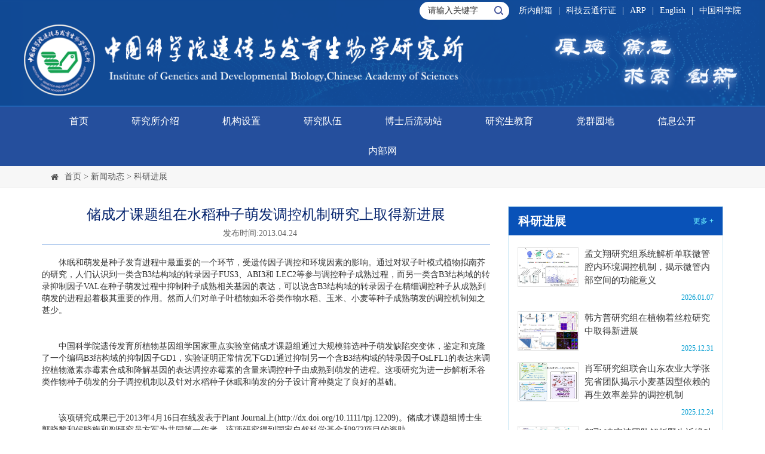

--- FILE ---
content_type: text/html
request_url: http://www.genetics.ac.cn/dtxw/kyjz/202112/t20211220_6316342.html
body_size: 6920
content:
<!DOCTYPE html>
<html lang="zh-CN">
    <head>
        <meta http-equiv="Content-Type" content="text/html; charset=UTF-8">
        <title>储成才课题组在水稻种子萌发调控机制研究上取得新进展中国科学院遗传与发育生物学研究所</title>
        <link href="//api.cas.cn/lib/font-awesome/4.7.0/css/font-awesome.min.css" rel="stylesheet">
        <link rel="stylesheet" type="text/css" href="//genetics.cas.cn/images/bootstrap_ns.min.css">
        <link rel="stylesheet" type="text/css" href="//genetics.cas.cn/images/ycs_style.css">
        <meta http-equiv="Content-Type" content="text/html; charset=UTF-8">
<meta http-equiv="X-UA-Compatible" content="IE=edge">
<meta name="viewport" content="width=device-width, initial-scale=1">
<meta name="apple-mobile-web-app-capable" content="yes">
<meta name="apple-mobile-web-app-status-bar-style" content="black">
<link href="//genetics.cas.cn/images/favicon.png" rel="shortcut icon" type="image/x-icon">
<meta name="format-detection" content="telephone=no">
<meta name="author" content="中国科学院计算机网络信息中心">
<meta name="keywords" content="中国科学院遗传与发育生物学研究所">
<meta name="description" content="中国科学院遗传与发育生物学研究所">
<link href="//genetics.cas.cn/images/20220702bootstrap.css" rel="stylesheet">
<link href="//genetics.cas.cn/images/20220702animations.css" rel="stylesheet">
<link href="//genetics.cas.cn/images/20220702swiper433.css" rel="stylesheet">
<link href="//genetics.cas.cn/images/20220702_ycfys.css" rel="stylesheet">
<script type="text/javascript" src="//genetics.cas.cn/images/20220702jQuery1.12.4.js"></script>
<!--[if lt IE 9]>
<script src="//api.cas.cn/lib/html5shiv/3.7.3/html5shiv.min.js"></script>
<script src="//api.cas.cn/lib/respond.js/1.4.2/respond.min.js"></script>
<![endif]-->
    </head>
    <body class="ycs_style">
        <div class="webheader">
    <div class="container">
        <div class="top_lanli">
            <ul class="ks_li">
                <li class="mobhide"><a href="//mail.cstnet.cn/" target="_blank">所内邮箱</a></li>
                <li class="mobhide"><span>|</span></li>
                <li class="mobhide"><a href="//passport.escience.cn/" target="_blank">科技云通行证</a></li>
                <li class="mobhide"><span>|</span></li>
                <li class="mobhide"><a href="//genetics.arp.cn/" target="_blank">ARP</a></li>
                <li class="mobhide"><span>|</span></li>
                <li><a href="//english.genetics.cas.cn/" target="_blank">English</a></li>
                <li><span>|</span></li>
                <li><a href="//www.cas.cn/" target="_blank">中国科学院</a></li>
            </ul>
            <div class="search">
                <form name="searchform" ignoreapd="1" action="//genetics.cas.cn/../../search/index.html" method="get" target="_top" >
                    <input id="searchword" type="text" onclick="javascript:if(this.value=='请输入关键字') this.value=''" value="请输入关键字" border="0" />
                    <input type="button" id="sub-pc" />
                    <input type="hidden" name="keyword" value="" />
                </form>
            </div>
        </div>
        <div class="top_logo">
            <a href="/"><img class="tpic01" src="//genetics.cas.cn/images/logo_20220702gb.png" /></a>
            <a href="/"><img class="tpic02" src="//genetics.cas.cn/images/mob_logo_20220702gb.png" /></a>
        </div>
    </div>
</div>
<div class="cent_nav"  id="menu_bar">
    <div class="head_nav">
        <div class="container">
            <ul class="nav hidden-xs">
                <li class="dropdown-li">
                    <a href="//genetics.cas.cn/" ignoreapd="1" class="active">首页</a>
                </li>
                <li class="dropdown-li">
                    <a href="//genetics.cas.cn/../../yjs/" ignoreapd="1">研究所介绍</a>
                    <ul class="dropdown-m">
                        
                            <li><a href="//genetics.cas.cn/../../yjs/kg/" target="_top">
                                研究所概况
                            </a></li>
                        
                            <li><a href="//genetics.cas.cn/../../yjs/zc/" target="_top">
                                领导致辞
                            </a></li>
                        
                            <li><a href="//genetics.cas.cn/../../yjs/lrld/" target="_top">
                                历任领导
                            </a></li>
                        
                            <li><a href="//genetics.cas.cn/../../yjs/xrld/" target="_top">
                                现任领导
                            </a></li>
                        
                            <li><a href="//genetics.cas.cn/../../yjs/xhwyh/" target="_top">
                                学术委员会
                            </a></li>
                        
                            <li><a href="//genetics.cas.cn/../../yjs/xwwyh/" target="_top">
                                学位评定委员会
                            </a></li>
                        
                            <li><a href="//genetics.cas.cn/../../yjs/kycxyllwyh/" target="_top">
                                科研诚信与伦理委员会
                            </a></li>
                        
                            <li><a href="//genetics.cas.cn/../../yjs/swwyh/" target="_top">
                                生物安全委员会
                            </a></li>
                        
                            <li><a href="//genetics.cas.cn/../../yjs/gjjq/" target="_top">
                                青年科学基金项目(A类)获得者
                            </a></li>
                        
                            <li><a href="//genetics.cas.cn/../../yjs/yxqn/" target="_top">
                                青年科学基金项目(B类)获得者
                            </a></li>
                        
                            <li><a href="//genetics.cas.cn/../../yjs/qbwrc/" target="_top">
                                “国家百千万人才工程”入选者
                            </a></li>
                        
                            <li><a href="//genetics.cas.cn/../../yjs/gjrc/" target="_top">
                                现有关键技术人才
                            </a></li>
                        
                            <li><a href="//genetics.cas.cn/../../yjs/qchy/" target="_top">
                                青促会会员
                            </a></li>
                        
                            <li><a href="//genetics.cas.cn/../../yjs/lsyg/" target="_top">
                                历史沿革
                            </a></li>
                        
                            <li><a href="//genetics.cas.cn/../../yjs/zdsys/" target="_top">
                                重点实验室（至2024年）
                            </a></li>
                        
                            <li><a href="//genetics.cas.cn/../../yjs/ysfm/" target="_top">
                                院所风貌
                            </a></li>
                        
                            <li><a href="//genetics.cas.cn/../../yjs/scp/" target="_top">
                                宣传片
                            </a></li>
                        
                            <li><a href="//genetics.cas.cn/../../yjs/fysjs/" target="_top">
                                遗传发育所精神
                            </a></li>
                        
                    </ul>
                </li>
                <li class="dropdown-li">
                    <a ignoreapd="1" href="//genetics.cas.cn/../../jgsh/">机构设置</a>
                    <ul class="dropdown-m">
                        
                            <li><a href="//genetics.cas.cn/../../jgsh/yjzx/" target="_top">
                                内设科研单元
                            </a></li>
                        
                            <li><a href="//genetics.cas.cn/../../jgsh/qgzdsys/" target="_top">
                                全国重点实验室
                            </a></li>
                        
                            <li><a href="//genetics.cas.cn/../../jgsh/gjlhyjzx/" target="_top">
                                国际联合研究中心
                            </a></li>
                        
                            <li><a href="//genetics.cas.cn/../../jgsh/ywtz/" target="_top">
                                野外台站
                            </a></li>
                        
                            <li><a href="//genetics.cas.cn/../../jgsh/glzcxt/" target="_top">
                                管理支撑系统
                            </a></li>
                        
                    </ul>
                </li>
                <li class="dropdown-li">
                    <a ignoreapd="1" href="//genetics.cas.cn/../../yjdw/">研究队伍</a>
                   <ul class="dropdown-m">
                        
                            <li><a href="//genetics.cas.cn/../../yjdw/yjy/zzcxqgzdsys/" target="_top">
                                种子创新全国重点实验室
                            </a></li>
                        
                            <li><a href="//genetics.cas.cn/../../yjdw/yjy/yzqyjssys/" target="_top">
                                育种前沿技术实验室
                            </a></li>
                        
                            <li><a href="//genetics.cas.cn/../../yjdw/yjy/zhsltksys/" target="_top">
                                整合生理调控实验室
                            </a></li>
                        
                            <li><a href="//genetics.cas.cn/../../yjdw/yjy/01cxzx/" target="_top">
                                零一创新中心
                            </a></li>
                        
                            <li><a href="//genetics.cas.cn/../../yjdw/yjy/sjz/" target="_top">
                                农业资源研究中心
                            </a></li>
                        
                    </ul>
                </li>
                <li class="dropdown-li">
                    <a ignoreapd="1" href="//genetics.cas.cn/../../bshldz/">博士后流动站</a>
                    <ul class="dropdown-m">
                        
                            <li><a href="//genetics.cas.cn/../../bshldz/ldzjs/" target="_top">
                                流动站介绍
                            </a></li>
                        
                            <li><a href="//genetics.cas.cn/../../bshldz/bshzdjj/" target="_top">
                                博士后制度简介
                            </a></li>
                        
                            <li><a href="//genetics.cas.cn/../../bshldz/bshjj/" target="_top">
                                博士后基金
                            </a></li>
                        
                            <li><a href="//genetics.cas.cn/../../bshldz/hjzz/" target="_top">
                                获奖资助
                            </a></li>
                        
                            <li><a href="//genetics.cas.cn/../../bshldz/jczcx/" target="_top">
                                进出站程序
                            </a></li>
                        
                            <li><a href="//genetics.cas.cn/../../bshldz/lnbshmd/" target="_top">
                                历年博士后名单
                            </a></li>
                        
                            <li><a href="//genetics.cas.cn/../../bshldz/bsh/" target="_top">
                                博士后园地
                            </a></li>
                        
                            <li><a href="//genetics.cas.cn/../../bshldz/zsxi/" target="_top">
                                招收信息
                            </a></li>
                        
                    </ul>
                </li>
                <li class="dropdown-li">
                    <a ignoreapd="1" href="//genetics.cas.cn/../../edu/" target="_blank">研究生教育</a>
                </li>
                <li class="dropdown-li">
                    <a ignoreapd="1" href="//genetics.cas.cn/../../dqyd/" target="_blank">党群园地</a>
                </li>
                <li class="dropdown-li">
                    <a ignoreapd="1" href="//genetics.cas.cn/../../gkxx/">信息公开</a>
                    <ul class="dropdown-m">
                        
                            <li><a href="//genetics.cas.cn/../../gkxx/gkgd/" target="_top">
                                信息公开规定
                            </a></li>
                        
                            <li><a href="//genetics.cas.cn/../../gkxx/xxgkzn/" target="_top">
                                信息公开指南
                            </a></li>
                        
                            <li><a href="//genetics.cas.cn/../../gkxx/xxgkml/" target="_top">
                                信息公开目录
                            </a></li>
                        
                            <li><a href="//genetics.cas.cn/../../gkxx/ysqgk/" target="_top">
                                依申请公开
                            </a></li>
                        
                            <li><a href="//genetics.cas.cn/../../gkxx/xxgkn/" target="_top">
                                信息公开年度报告
                            </a></li>
                        
                            <li><a href="//genetics.cas.cn/../../gkxx/ysjs/" target="_top">
                                预算决算
                            </a></li>
                        
                            <li><a href="//genetics.cas.cn/../../gkxx/xxgkfs/" target="_top">
                                信息公开联系方式
                            </a></li>
                        
                    </ul>
                </li>
                <li class="dropdown-li">
                    <a href="https://ics.genetics.ac.cn/genetics1/login" target="_blank">内部网</a>
                </li>
            </ul>
        </div>

    </div>
    <div class="pad_nav_box pchide">
        <button class="mobnav_btn"><img src="//genetics.cas.cn/images/20220702_navmenu.png" width="28" /></button>
        <div class="pad_nav" id="topNav">
            <ul>
                <li><a href="/">首页</a></li>
                <li><a href="//genetics.cas.cn/../../yjs/" ignoreapd="1">研究所介绍</a></li>
                <li><a ignoreapd="1" href="//genetics.cas.cn/../../jgsh/">机构设置</a></li>
                <li><a ignoreapd="1" href="//genetics.cas.cn/../../yjdw/">研究队伍</a></li>
                <li><a ignoreapd="1" href="//genetics.cas.cn/../../bshldz/">博士后流动站</a></li>
                <li><a ignoreapd="1" href="//genetics.cas.cn/../../edu/" target="_blank">研究生教育</a></li>
                <li><a ignoreapd="1" href="//genetics.cas.cn/../../dqyd/" target="_blank">党群园地</a></li>
                <li><a ignoreapd="1" href="//genetics.cas.cn/../../gkxx/">信息公开</a></li>
                <li><a href="https://ics.genetics.ac.cn/genetics1/login" target="_blank">内部网</a></li>
            </ul>

        </div>
    </div>
</div>
        <div class="container-fluid" style="background: #f7f7f7;border-bottom: #efefef solid 1px;">
            <div class="container-my">
                <ol class="breadcrumb">
                    <i class="fa fa-home pr-10"></i>
                    <a href="../../../" title="首页" class="CurrChnlCls">首页</a>&nbsp;&gt;&nbsp;<a href="../../" title="新闻动态" class="CurrChnlCls">新闻动态</a>&nbsp;&gt;&nbsp;<a href="../" title="科研进展" class="CurrChnlCls">科研进展</a>
                </ol>
            </div>
        </div>
        <div class="container-fluid">
            <div class="container-my">
                <div class="ycs_cont row">
                    <div class="col-md-8 col-sm-12">
                        <div class="ycs_box">
                            <p class="ycs_tit">储成才课题组在水稻种子萌发调控机制研究上取得新进展</p>
                            <div class="detail_info">
                                <p class="qtinfo">
                                    <span>发布时间:2013.04.24</span>
                                    &nbsp;&nbsp;&nbsp;&nbsp;
                                    
                                </p>
                            </div>
                            <div class="contents">
                                <P align=left>　　休眠和萌发是种子发育进程中最重要的一个环节，受遗传因子调控和环境因素的影响。通过对双子叶模式植物拟南芥的研究，人们认识到一类含B3结构域的转录因子FUS3、ABI3和 LEC2等参与调控种子成熟过程，而另一类含B3结构域的转录抑制因子VAL在种子萌发过程中抑制种子成熟相关基因的表达，可以说含B3结构域的转录因子在精细调控种子从成熟到萌发的进程起着极其重要的作用。然而人们对单子叶植物如禾谷类作物水稻、玉米、小麦等种子成熟萌发的调控机制知之甚少。</P>
<P align=left>&nbsp;</P>
<P align=left>　　中国科学院遗传发育所植物基因组学国家重点实验室储成才课题组通过大规模筛选种子萌发缺陷突变体，鉴定和克隆了一个编码B3结构域的抑制因子GD1，实验证明正常情况下GD1通过抑制另一个含B3结构域的转录因子OsLFL1的表达来调控植物激素赤霉素合成和降解基因的表达调控赤霉素的含量来调控种子由成熟到萌发的进程。这项研究为进一步解析禾谷类作物种子萌发的分子调控机制以及针对水稻种子休眠和萌发的分子设计育种奠定了良好的基础。</P>
<P align=left>&nbsp;</P>
<P align=left>　　该项研究成果已于2013年4月16日在线发表于Plant Journal上(http://dx.doi.org/10.1111/tpj.12209)。储成才课题组博士生郭晓黎和候晓梅和副研究员方军为共同第一作者，该项研究得到国家自然科学基金和973项目的资助。</P>
                            </div>
                            <div class="fujian">
                                <div class="download clear">
                                    <span>附件下载:</span>
                                    <ul class="download_item"></ul>
                                </div>
                            </div>
                        </div>
                    </div>
                    <div class="col-md-4 hidden-sm hidden-xs">
                        <div class="indexggbox bgbai">
                            <div class="lanmu3">
                                <div class="lanmu3_l">
                                    科研进展
                                </div>
                                <div class="lanmu3_r">
                                    <a href="http://genetics.cas.cn/dtxw/kyjz/" target="_blank">
                                        更多 +
                                    </a>
                                </div>
                            </div>
                            <div class="picnewslist">
                                <ul>
                                    
                                    <li>
                                        <div class="news-img left">
                                            <a href="http://genetics.cas.cn/dtxw/kyjz/202601/t20260107_8096995.html" title="孟文翔研究组系统解析单联微管腔内环境调控机制，揭示微管内部空间的功能意义"
                                            target="_blank">
                                                <img class="img-hover" src="http://genetics.cas.cn/dtxw/kyjz/202601/W020260107632467369593.jpg" />
                                            </a>
                                        </div>
                                        <div class="news-txt">
                                            <h2>
                                                <a href="http://genetics.cas.cn/dtxw/kyjz/202601/t20260107_8096995.html" target="_blank">
                                                    孟文翔研究组系统解析单联微管腔内环境调控机制，揭示微管内部空间的功能意义
                                                </a>
                                            </h2>
                                            <i>
                                                2026.01.07
                                            </i>
                                        </div>
                                    </li>
                                    
                                    <li>
                                        <div class="news-img left">
                                            <a href="http://genetics.cas.cn/dtxw/kyjz/202512/t20251231_8094171.html" title="韩方普研究组在植物着丝粒研究中取得新进展"
                                            target="_blank">
                                                <img class="img-hover" src="http://genetics.cas.cn/dtxw/kyjz/202512/W020251231620673945944.jpg" />
                                            </a>
                                        </div>
                                        <div class="news-txt">
                                            <h2>
                                                <a href="http://genetics.cas.cn/dtxw/kyjz/202512/t20251231_8094171.html" target="_blank">
                                                    韩方普研究组在植物着丝粒研究中取得新进展
                                                </a>
                                            </h2>
                                            <i>
                                                2025.12.31
                                            </i>
                                        </div>
                                    </li>
                                    
                                    <li>
                                        <div class="news-img left">
                                            <a href="http://genetics.cas.cn/dtxw/kyjz/202512/t20251224_8032617.html" title="肖军研究组联合山东农业大学张宪省团队揭示小麦基因型依赖的再生效率差异的调控机制"
                                            target="_blank">
                                                <img class="img-hover" src="http://genetics.cas.cn/dtxw/kyjz/202512/W020251224761958269934.png" />
                                            </a>
                                        </div>
                                        <div class="news-txt">
                                            <h2>
                                                <a href="http://genetics.cas.cn/dtxw/kyjz/202512/t20251224_8032617.html" target="_blank">
                                                    肖军研究组联合山东农业大学张宪省团队揭示小麦基因型依赖的再生效率差异的调控机制
                                                </a>
                                            </h2>
                                            <i>
                                                2025.12.24
                                            </i>
                                        </div>
                                    </li>
                                    
                                    <li>
                                        <div class="news-img left">
                                            <a href="http://genetics.cas.cn/dtxw/kyjz/202512/t20251223_8031794.html" title="贺飞/凌宏清团队解析野生近缘种渗入在小麦遗传背景下的表达调控机制"
                                            target="_blank">
                                                <img class="img-hover" src="http://genetics.cas.cn/dtxw/kyjz/202512/W020251223513641633473.jpg" />
                                            </a>
                                        </div>
                                        <div class="news-txt">
                                            <h2>
                                                <a href="http://genetics.cas.cn/dtxw/kyjz/202512/t20251223_8031794.html" target="_blank">
                                                    贺飞/凌宏清团队解析野生近缘种渗入在小麦遗传背景下的表达调控机制
                                                </a>
                                            </h2>
                                            <i>
                                                2025.12.23
                                            </i>
                                        </div>
                                    </li>
                                    
                                </ul>
                            </div>
                        </div>
                        <div class="indexggbox bgbai">
                            <div class="lanmu3">
                                <div class="lanmu3_l">
                                    通知公告
                                </div>
                                <div class="lanmu3_r">
                                    <a href="http://genetics.cas.cn/zp/tzgg/" target="_blank">
                                        更多 +
                                    </a>
                                </div>
                            </div>
                            <div class="picnewslist">
                                <ul>
                                    
                                    <li class="hui"><a href="http://genetics.cas.cn/zp/tzgg/202512/t20251224_8032333.html"  class="hei1" target="_blank">关于2025年度广东省科学技术奖候选项目的公示</a>2025.12.24</li>
                                    
                                    <li class="hui"><a href="http://genetics.cas.cn/zp/tzgg/202512/t20251223_8032017.html"  class="hei1" target="_blank">关于2025年度宁夏回族自治区科学技术奖拟提名项目的公示</a>2025.12.23</li>
                                    
                                    <li class="hui"><a href="http://genetics.cas.cn/zp/tzgg/202510/t20251009_7984887.html"  class="hei1" target="_blank">关于2025年度中国科学院杰出科技成就奖的推荐公示</a>2025.10.09</li>
                                    
                                    <li class="hui"><a href="http://genetics.cas.cn/zp/tzgg/202507/t20250717_7891431.html"  class="hei1" target="_blank">关于申报2025年度北京市科学技术奖的公示</a>2025.07.16</li>
                                    
                                    <li class="hui"><a href="http://genetics.cas.cn/zp/tzgg/202506/t20250619_7872022.html"  class="hei1" target="_blank">2025年度国家科技进步奖提名公示</a>2025.06.19</li>
                                    
                                </ul>
                            </div>
                        </div>
                    </div>
                </div>
            </div>
        </div>
        <div class="foot">
    <div class="container">
      <div class="copyright">
        <div class="leftbtmlogo"><img src="//genetics.cas.cn/images/btmlogo_20220702gb.png" /></div>
        <div class="left">
          <ul class="top_yqlj">
            <li><a ignoreapd="1" href="//genetics.cas.cn/../../lxfs/lxwm/">联系我们</a></li>
            <li><span>|</span></li>
            <li><a ignoreapd="1" href="//genetics.cas.cn/../../lxfs/link/">友情链接</a></li>
            <li><span>|</span></li>
            <li><a ignoreapd="1" href="mailto:xdfu@genetics.ac.cn">所长信箱</a></li>
            <li><span>|</span></li>
            <li><a ignoreapd="1" href="//genetics.cas.cn/../../lxfs/wx/">微信</a></li>
            <li><span>|</span></li>
            <li><a ignoreapd="1" href="//genetics.cas.cn/../../lxfs/jubao/">违纪违法举报</a></li>
          </ul>
          <p><span>&copy;</span>2008-<script>document.write((new Date()).getFullYear());</script>中国科学院遗传与发育生物学研究所 版权所有&nbsp;&nbsp;<a href="//beian.miit.gov.cn/" target="_blank">京ICP备09063187号-2</a>&nbsp;&nbsp;京公网安备110402500012号</p>
          <p>地址:北京市朝阳区北辰西路1号院2号，遗传与发育生物学研究所&nbsp;&nbsp;邮编:100101&nbsp;&nbsp;邮件:genetics@genetics.ac.cn</p>

        </div>
        <div class="right">
          <a href="//bszs.conac.cn/sitename?method=show&id=08D1192F938954A1E053022819AC4DD2" target="_blank">
            <img src="//genetics.cas.cn/images/btmrgt_20220702gb.png" />
          </a>
        </div>
    </div>
  </div>
</div>
        <script type="text/javascript" src="//genetics.cas.cn/images/20220702swiper433.js"></script>
<script type="text/javascript" src="//genetics.cas.cn/images/20220702_ycfys.js"></script>
<script>
    $(function(){
        function isValid(str){
            if(str.indexOf('&') != -1 || str.indexOf('<') != -1 || str.indexOf('>') != -1 || str.indexOf('\'') != -1
                || str.indexOf('\\') != -1 || str.indexOf('/') != -1 || str.indexOf('"') != -1
                || str.indexOf('%') != -1 || str.indexOf('#') != -1){
                return false;
            }
            return true;
        }

        $('#sub-pc').click(function(){
            var searchword = $.trim($('#searchword').val());
            if(searchword == "" || searchword == "请输入关键字" || !isValid(searchword)){
                alert("请输入关键字");
                return false;
            }
            $('input[name="keyword"]').val(encodeURI(searchword));
            $('form[name="searchform"]').submit();
        });
        if($('#navbars').length>0){
            $('.fa.fa-bars.text-black').click(function(){
                $('#navbars').addClass('active');
            })
            $('.title .fa-times').click(function(){
                $('#navbars').removeClass('active');
            })
        }else{
            $('.fa.fa-bars.text-black').hide()
        }
       
        window.onload=function () { $("input").attr('onkeydown',"if(event.keyCode===13){return false;}"); };
    })
</script>
        <script>
            $(function(){
                // 附件下载
                var appLinkArr = new Array(); //附件路径
                var appLinkStr = '';
                appLinkArr = appLinkStr.split('|');
                var appDescArr = new Array(); //附件名称
                var appDescStr = '';
                appDescArr = appDescStr.split('|');
                if (appLinkArr[0] != '' && appDescArr[0] != '') {
                    var appHtml = "";
                    $.each(appLinkArr, function (i, str) {
                        if (str.indexOf('doc') != -1 || str.indexOf('docx') != -1) {
                            appHtml += '<li><a href="' + str + '"><i class="fa fa-file-word-o" aria-hidden="true"></i>' + appDescArr[i] + '</a></li>';
                        }
                        if (str.indexOf('xls') != -1) {
                            appHtml += '<li><a href="' + str + '"><i class="fa fa-file-excel-o" aria-hidden="true"></i>' + appDescArr[i] + '</a></li>';
                        }
                        if (str.indexOf('ppt') != -1) {
                            appHtml += '<li><a href="' + str + '"><i class="fa fa-file-powerpoint-o" aria-hidden="true"></i>' + appDescArr[i] + '</a></li>';
                        }
                        if (str.indexOf('pdf') != -1) {
                            appHtml += '<li><a href="' + str + '"><i class="fa fa-file-pdf-o" aria-hidden="true"></i>' + appDescArr[i] + '</a></li>';
                        }
                        if (str.indexOf('txt') != -1) {
                            appHtml += '<li><a href="' + str + '"><i class="fa fa-file-text-o" aria-hidden="true"></i>' + appDescArr[i] + '</a></li>';
                        }
                        if (str.indexOf('rar') != -1 || str.indexOf('zip') != -1) {
                            appHtml += '<li><a href="' + str + '"><i class="fa fa-file-archive-o" aria-hidden="true"></i>' + appDescArr[i] + '</a></li>';
                        }
                        if (str.indexOf('jpg') != -1 || str.indexOf('png') != -1) {
                            appHtml += '<li><a href="' + str + '"><i class="fa fa-file-image-o" aria-hidden="true"></i>' + appDescArr[i] + '</a></li>';
                        }
                    });
                    $(".fujian .download_item").html(appHtml);
                } else {
                    $(".fujian").hide();
                }
            })
        </script>
<link href="//videosz.cas.cn/masvod/public/lib/images/xgplayervideo.css" rel="stylesheet" type="text/css" />
<script type="text/javascript" src="//videosz.cas.cn/masvod/public/lib/images/xgplayervideo.js"></script>
<script type="text/javascript" src="//videosz.cas.cn/masvod/public/lib/images/videoreplacenew.js"></script>
    </body>
</html>

--- FILE ---
content_type: text/css
request_url: http://genetics.cas.cn/images/ycs_style.css
body_size: 13835
content:
ul,li{margin:0;padding:0;list-style: none;}
main {background:#eee}
img{max-width: 100%;}
.more{font-size:12px;color:#5C5C5C}
.tran_bk{background:rgba(255,255,255,0.8)}
.research-row{border-bottom: 1px dotted #aaa; line-height: 1.4; padding:0.4em 0}
.container-my {
    width:100%;
    margin-right: auto;
    margin-left: auto;
}
.container-my-bk {
    width:100%;
    padding-right: 15px;
    padding-left: 15px;
    margin-right: auto;
    margin-left: auto;
    max-width:1600px;
}
/*图片新闻*/
#hot_show{width:100%; height:auto; overflow:hidden; position:relative}
#hot_title{
    position:absolute;background: rgba(180,180,180,0.5); 
    bottom:0em; left:0em; right:0;
    padding:1em 1em;
    line-height:1.5; font-weight:bold; font-size:12px; text-align:left;
    text-shadow: -1px 1px 0 #fff, 1px 1px 0 #fff,1px -1px 0 #fff,-1px -1px 0 #fff;
}
#hot_title a{color:#762000}
#hot_title a:hover{text-decoration: none}
#hot_num{right:25px; bottom:4px; position:absolute; list-style:none; padding:0; margin:0}
#hot_num li{float:left; width:11px; height:11px; border:1px solid #fff;background:#666; cursor:pointer; margin:3px 6px}
#hot_num li.big{width:11px; height:11px; cursor:default; margin:3px 6px;background:#762000;}
/*切换标签栏目*/
.news_tab_item{text-align: center; line-height: 2.5; font-weight: bold}
.news_tab_bar{background: rgba(255,255,255,0.4)}
.news_tab_bar .current{background: rgba(255,255,255,0.8) }
.news_tab_bar .current a{color:#711f00}

.notice_tab_item{text-align: center; line-height: 2.5;}
.notice_tab_bar .current{background: #0952b8;}
.notice_tab_bar .current a{color:#fff}
/*列*/
.col-hot {width:100%}
.col-research {width:100%}
.col-news {width:100%}
.col-notice {width:100%}
    
.col-news-pic {width:0; padding-top:1em}
.col-news-list {width:100%}
.col-news-title {line-height:24px}
.col-news-date {font-size:12px; line-height:24px}
.col-news-dot{line-height:24px}
.text-truncate {white-space:normal;}

/* news style */
.ycs_style .breadcrumb{color: #545454;background: none;align-items: center;margin-bottom: 0;}
.ycs_style .pr-10{padding-right: 10px;}
.ycs_style .breadcrumb > a{color: #545454}
.ycs_style .sidebar .title{
    margin-bottom: 0px;
    position: relative;
    padding: 8px 15px 12px;
    background: #0952b8;
    font-size: 22px;
    font-weight: 500;
    color: #ffffff;
    border-top: #f08519 solid 0px;
    text-transform: uppercase;
    line-height: 30px;
}
.ycs_style .contentLeft {
    width: 100%;
    height: 100%;
    top: 0;
    left: 0;
    background-color: #0269b6;
}
.ycs_style .leftNavigation li {
    border-bottom: solid 1px #1e76b8;
}
.ycs_style .leftNavigation > li.active {
    background-color: #185caa;
}
.ycs_style .leftNavigation li.active > a {
    color: #ffffff;
    text-decoration: none;
    border-left: #00a6ff solid 6px;
}
.ycs_style .leftNavigation li a {
    font-size: 15px;
    display: block;
    padding: 10px 12px 10px 30px;
    color: #ffffff;
    text-overflow: ellipsis;
    overflow: hidden;
    position: relative;
    -webkit-transition: color 0.2s ease;
    transition: color 0.2s ease;
    font-weight: 400;
    border-left: #0269b6 solid 6px;
}
.ycs_style .leftNavigation li.active a .leftNavIcon {
    color: #ffffff;
}
.ycs_style .leftNavigation li a .leftNavIcon {
    position: absolute;
    top: 0;
    right: 0;
    width: 3rem;
    padding: 15px 0;
    text-align: center;
    font-weight: 700;
    color: #95d3ff;
}
.ycs_style .leftNavigation li a:hover {
    color: #ffffff;
    text-decoration: none;
    background: #185caa;
    border-left: #00a6ff solid 6px;
}
.ycs_style .ycs_wrap{
    overflow: hidden;
    padding: 15px 18px;
    margin-bottom: 28px;
    border: 1px solid #8bb0e6;
    background: url(./ioz-nrbg.png) repeat-x #ffffff top;
}
.ycs_style .ycs_title{
    font-size: 24px;
    color: #0952b8;
    margin-bottom: 10px;
    border-bottom: 1px solid #72b5e6;
}
.ycs_style .ycs_title span{
    display: inline-block;
    padding-bottom: 6px;
}
.ycs_style .ycs_cont{
    margin-top: 30px;
    padding-bottom: 30px;
}
.ycs_style .ycs_cont .show{
    display: block !important;
    margin-bottom: 10px;
}
.ycs_style .ycs_tit{
    color: #04236d;
    font-size: 24px;
    text-align: center;
    margin-bottom: 8px;
    line-height: 28px;
}
.ycs_style .detail_info{
    text-align: center;
    padding-bottom: 8px;
    border-bottom: 1px solid #a8c5ec;
    margin-bottom: 10px;
}
.ycs_style .qtinfo{
    margin-bottom: 0;
}
.ycs_style .qtinfo span{
    font-size: 14px;
    color: #666;
}
.ycs_style .contents{
    padding-top: 10px;
}
.ycs_style .contents img,.ycs_style .contents table{
    max-width: 100%;
}
.ycs_style .indexggbox {
    width: auto;
    height: auto;
    overflow: hidden;
    margin-bottom: 20px;
    border-top: #cce7f4 solid 1px;
    border-bottom: #cce7f4 solid 1px;
    border-left: #cce7f4 solid 1px;
    border-right: #cce7f4 solid 1px;
}
.ycs_style .lanmu3 {
    height: 48px;
    background: #0952b8;
    margin-bottom: 20px;
}
.ycs_style .lanmu3_l {
    height: 48px;
    line-height: 48px;
    font-size: 20px;
    color: #fff;
    font-weight: 700;
    margin-left: 16px;
    float: left;
}
.ycs_style .lanmu3_r {
    line-height: 48px;
    float: right;
    color: #fff;
    font-family: Arial;
    font-size: 12px;
    margin-right: 15px;
}
.ycs_style .lanmu3_r a {
    color: #6aefff;
    text-decoration: none;
}
.ycs_style .picnewslist {
    overflow: hidden;
    margin: 0 15px 10px 15px;
}
.ycs_style .picnewslist li {
    margin-bottom: 8px;
    display: block;
    overflow: hidden;
}
.ycs_style .picnewslist .news-img {
    margin-right: 10px;
    margin-bottom: 8px;
    float: left;
}
.ycs_style .picnewslist .news-img img {
    width: 102px;
    height: 66px;
    border: #e4e4e4 solid 1px;
}
.ycs_style .picnewslist li h2 {
    font-size: 15px;
    line-height: 22px;
    margin: 0 0 8px 0;
    display: block;
}
.ycs_style .picnewslist li h2 a {
    color: #383838;
}
.ycs_style .picnewslist .news-txt i {
    font-size: 12px;
    margin: 0 0 5px 0;
    color: #009cd1;
    display: block;
    font-style: normal;
    text-align: right;
}
.ycs_style .hui {
    font-size: 14px;
    line-height: 26px;
    color: #bfbfbf;
    text-decoration: none;
    font-family: Arial, Helvetica, sans-serif;
}
.ycs_style  .hei1 {
    font-size: 15px;
    line-height: 26px;
    color: #454545;
    text-decoration: none;
}
.ycs_style .isPc {
    margin-top: -20px;
}
.ycs_style .isPc .Pt3 {
    padding: 20px 0;
    border-bottom: 3px solid #f3f9fe;
    overflow: hidden;
}
.ycs_style .isPc .p3 {
    float: left;
    margin-right: 25px;
}
.ycs_style .isPc .p3 img {
    width: 226px;
    height: 100%;
    max-height: 135px;
}
.ycs_style .isPc .t3 h3 {
    font-size: 16px;
    line-height: 20px;
    font-weight: 700;
    margin: 0 0 10px 0;
}
.ycs_style .isPc .t3 h3 a {
    color: #383838;
}
.ycs_style .isPc .t3 p {
    font-size: 13px;
    line-height: 22px;
    color: #7d7d7d;
    margin: 0;
}
.ycs_style .staff li {
    margin-bottom: 22px;
}
.ycs_style .staff li .boxstyle {
    overflow: hidden;
    -ms-box-shadow: 0 1px 3px 0px rgba(0, 0, 0, 0.29);
    -o-box-shadow: 0 1px 3px 0px rgba(0, 0, 0, 0.29);
    -moz-box-shadow: 0 1px 3px 0px rgba(0, 0, 0, 0.29);
    -webkit-box-shadow: 0 1px 3px 0px rgb(0 0 0 / 29%);
    box-shadow: 0 1px 3px 0px rgb(0 0 0 / 29%);
    border-bottom: 4px solid #ececec;
}
.ycs_style .staff li .boxstyle img {
    height: 155px;
    width: 100%;
}
.ycs_style .staff li .boxstyle .txtinfo {
    margin: 6px;
    overflow: hidden;
}
.ycs_style .staff li .boxstyle .txtinfo h4 {
    color: #004ea2;
    font-size: 14px;
    font-weight: 500;
    margin: 0 0 3px 0;
    line-height: 20px;
    text-align: center;
}
.ycs_style .staff li .boxstyle .txtinfo h4 a {
    color: #004ea2;
    word-break: break-all;
}
.ycs_style .staff li .boxstyle .txtinfo p {
    font-size: 12px;
    color: #808080;
    line-height: 18px;
    margin: 0 0 3px 0;
    word-break: break-all;
    text-align: center;
    overflow: hidden;
    text-overflow: ellipsis;
    white-space: nowrap;
    width: 100%;
}
.ycs_style .#xlmain {
    display: block;
    margin: 0px;
}
.ycs_style #xlmain .text {
    margin: 0 0 10px 0;
    overflow: hidden;
    display: block;
}
.ycs_style .module {
    margin: 0px auto;
    overflow: hidden;
    width: 100%;
    border: #e6e6e6 solid 1px;
    margin-bottom: 25px;
}
.ycs_style .module-a {
    width: 20%;
    background: #ffffff;
    border-right: #e6e6e6 solid 1px;
}
.ycs_style .module-b {
    width: 80%;
    background: #ffffff;
}
.module-a, .module-b, .module-c, .module-d {
    float: left;
    padding-bottom: 200em;
    margin-bottom: -200em;
}
.ycs_style #xlmain .text img {
    display: block;
    margin-right: auto;
    margin-left: auto;
}
.ycs_style .table:not(.table-bordered) {
    border-bottom: 2px solid #f3f3f3;
}
.ycs_style .module-b .table:not(.table-bordered) {
    border-bottom: 0px solid #e6e6e6;
}
.ycs_style tbody {
    /*background-color: #ffffff;*/
} 
.ycs_style .module-b .table > tbody > tr:first-child {
    border-top: 0px solid #e6e6e6;
}
.ycs_style .module-b .table > tbody > tr {
    border-top: 1px solid #e6e6e6;
}
.ycs_style .module-b .table > tbody > tr > th {
    border-right: #e6e6e6 solid 1px;
    padding: 5px 8px;
    border-top: 0px solid #e6e6e6;
    font-size: 14px;
    width: 20%;
}
.ycs_style .module-b .table > tbody > tr > td {
    word-break: normal;
    padding: 5px 8px;
    border-top: 0px solid #e6e6e6;
    font-size: 14px;
}
.ycs_style #xlmain .text p[id] {
    margin: 10px 0 8px 0;
    background: #c3d5ee;
    padding: 10px;
    color: #0952b8;
}
.ycs_style #xlmain .text span[id]{
    display: block;
    overflow: hidden;
}
.ycs_style .sortlanmu {
    background: #e0eef3;
    padding: 8px 8px 11px 12px;
    color: #004280;
    font-size: 22px;
    border-left: #0952b8 solid 5px;
    font-weight: 500;
    line-height: 24px;
    width: 96%;
    margin-left: 14px;
    margin-bottom: 20px;
}

.ycs_style .comm{
    padding-top: 20px;
    overflow: hidden;
    margin: 0;
}
.ycs_style .comm .channe_title{    
    font-size: 18px;
    font-weight: 700;
    color: #0269b6;
    background: #d6e7ff;
    width: 100%;
    padding: 8px 10px 8px 15px;border-left: 4px solid #0952b8;
}
.ycs_style .comm .Pt3{
    float: left;
    padding: 0;
    border:none;
    padding-right: 20px;
    margin-top: 15px;
}
.ycs_style .comm .Pt3 i{color: #0269b6;}
.ycs_style .comm .Pt3 a{
    font-size: 16px;
}
.ycs_style .boxstyle img,.ycs_style .doct_img img{
    max-width: 100%;
}
.ycs_style .channe_title a{
    float: right;
    font-size: 14px;
    margin-top: 5px;
    font-weight: 400;
}
.ycs_style .comm .cha_title{
    background:none;
    padding: 0;
    border-left: none;
    margin:10px 0 0 0;
}
/* news style */

@media only screen and (min-width: 576px){
    .container-my {max-width:540px}
    .col-hot {width:100%}
    .col-research {width:100%}
    .col-news {width:100%}
    .col-notice {width:100%}
    #hot_title{font-size: 18px}
    .text-truncate {white-space: nowrap}
}
@media only screen and (min-width: 768px){
    main {
        background: #fff;
        background-size: 248%;
        background-position: center -250px
    }
    .container-my {max-width:720px}
    .col-hot {width:100%}
    .col-research {width:100%}
    .col-news {width:65%}
    .col-notice {width:35%}
}
@media only screen and (min-width: 992px){
    main {background-size: 140%;}
    .container-my {max-width:960px}
    .col-hot {width:60%}
    .col-research {width:40%}
    .col-news {width:60%}
    .col-notice {width:40%}
    .research-row{line-height: 1.7; padding:0.17em 0}
    #hot_show{height:300px}
}
@media (min-width: 991px) and (max-width: 1200px){
    .research-row.news_title >.des{display: none;}
}
@media only screen and (min-width: 1200px){
    main {background-size: 100%;}
    .container-my {max-width:1140px}
    .col-hot {width:59.9%}
    .col-research {width:40.1%}
    .col-news {width:59.9%}
    .col-notice {width:40.1%}
    .col-news-pic {width:23%}
    .col-news-list {width:77%}
    .research-row{line-height: 2; padding:0.2em 0}
    #hot_show{height: 405px;}
}
@media (max-width: 768px){
    .ycs_style .isPc .p3{
        width: 100%;
    }
    .ycs_style .isPc .p3 img{
        width: 100%;
        height: auto;
    }
    .ycs_style .isPc .t3 h3 a{
        display: inline-block;
        margin-top: 10px;
    }
    .ycs_style .module-a{
        width: 100%;
    }
    .ycs_style .module-b .table > tbody > tr > th{
        width: 42%;
        white-space: nowrap;
    }
    .foot_zt .tran_bk{
        padding: 0 15px;
    }
    .new_pow .row.no-gutters.news_group_2,.new_pow .row.no-gutters.news_tab_bar,.new_pow .row.no-gutters.news_group_1{
        padding: 0 15px !important;
    }
}
@media (max-width: 576px){
    .ycs_style .staff li.commmt{width: 50%;text-align: center;}
    .ycs_style .staff li.commmt img{width: auto;margin-top: 8px;}
}
.research-row.news_title{
    line-height: 28px;
}
.research-row.news_title >.des{
    font-size: 14px;
    color: #8c8c8c;
    line-height: 26px;
    margin-bottom: 8px;
}
.thesis_info span{
    font-size: 14px;
    color: #868686;
    margin-right: 10px;
}

--- FILE ---
content_type: text/css
request_url: http://genetics.cas.cn/images/20220702_ycfys.css
body_size: 36932
content:
*{
    margin: 0px;
    padding: 0px;
	/*word-break:break-all;*/
	box-sizing: border-box; 
	-moz-box-sizing: border-box; 
	-webkit-box-sizing:border-box; 
	-ms-box-sizing:border-box; 
	-o-box-sizing:border-box;
}  
a[href]:after{content:normal;}
body {
	-moz-osx-font-smoothing:grayscale;
	-webkit-font-smoothing:antialiased;
	text-rendering:optimizeLegibility;
	font-family: \5FAE\8F6F\96C5\9ED1;
	font-size: 14px;
	line-height: 20px;
	text-decoration: none;
	height: auto;
	background: #fff;
}
a {
	color: #333;
	-webkit-transition: all 0.2s ease-in-out;
	-moz-transition: all 0.2s ease-in-out;
	-ms-transition: all 0.2s ease-in-out;
	-o-transition: all 0.2s ease-in-out;
	transition: all 0.2s ease-in-out;
	text-decoration: none;
	cursor: pointer;
}
a:hover, a:focus {
	color: #3d55a7;text-decoration:none;
}
a:hover, a:active, a:focus {
  outline: none;
}

.btn:focus,
.btn:active:focus,
.btn.active:focus,
.btn.focus,
.btn:active.focus,
.btn.active.focus {
    outline: none;          
}
img {
	display: block;
	max-width: 100%;
	height: auto;
}
ul, li{
	margin:0px; padding:0px;
    list-style-type:none;
}
ol, ul {
  list-style: none;
}
ul, li, a
{
	padding: 0px;
	margin: 0px;
}
button {outline: none;}
select { width:100%;}
input::-webkit-input-placeholder{ color: #3C5AA9;}
input:-moz-placeholder{ color: #3C5AA9;}
input::-moz-placeholder{ color: #3C5AA9;}
input:-ms-input-placeholder{ color: #3C5AA9;}


.left {
	float: left;
}
.right {
	float: right;
}
.mb10 { margin-bottom:10px;}
.mb15 { margin-bottom:15px;}
.mb20 { margin-bottom:20px;}
.mb25 { margin-bottom:25px;}
.mb30 { margin-bottom:30px;}
.mb35 { margin-bottom:35px;}
.mb40 { margin-bottom:40px;}
.mb45 { margin-bottom:45px;}
.mt10 { margin-top:10px;}
.mt15 { margin-top:15px;}
.mt18 { margin-top:18px;}
.mt20 { margin-top:20px;}
.mt25 { margin-top:25px;}
.bh { display:block; overflow:hidden;}
.img-hover:hover {
    opacity: 0.8;
}


@media (min-width: 1230px){
	.container{width: 1200px;
    	max-width: 1200px;
	}

}
@media (min-width: 1260px) {
  .container{
    width: 1230px;
    max-width: 1234px;
  }
}
@media (min-width: 1299px) {
  .container{
    width: 1284px;
    max-width: 1284px;
  }
}
.ycs_style .ycs_wrap  #content .row{
	margin-right: 0;
	margin-left: 0;
}


/* Scroll to top
---------------------------------- */
.scrollToTop {
	color: #fff;
	position: fixed;
	bottom: 5px;
	right: 5px;
	width: 50px;
	height: 50px;
	text-align: center;
	cursor: pointer;
	background-color: #D0021B;
	z-index: 1005;
	display: none;
	line-height: 50px;
}
.scrollToTop img{
	display:inline-block;
	width: 27px;
}

/* Small devices (tablets, phones less than 767px) */
@media (max-width:767px) {
	.scrollToTop {
		width: 40px;
		height: 40px;
		background-color: rgba(0, 0, 0, 0.4);
		line-height: 40px;
	}
	.scrollToTop img{
		width: 28px;
	}
}

/*---------------head---------------------*/
.webheader{ background:url(topbg_20220702gb.png) #114a95 no-repeat top right; }
.top_lanli{ margin-bottom: 7px; overflow: hidden; }
.search{ float: right; }
.ks_li{ float: right; margin-top: 8px; margin-left: 16px;}
.ks_li li{ float: left; font-size: 14px; color: #fff;}
.ks_li li a{ color: #fff; }
.ks_li li a:hover{ color: #869ff6 }
.ks_li li span{ padding: 0 10px; }
.search{ width: 150px;height: 30px; background:#fff;
	border-radius: 30px;position: relative; margin-top: 3px;
	padding-right: 12px;}
#searchword{ width: 80%; float: left; border:0; height: 26px;
	outline: 0;
margin:2px 0 0 10%; display: inline-block; }
#sub-pc{ background:url(srarch_20220702gb.png) no-repeat; 
	width: 15px; height: 15px; border:0;
	position: absolute; right: 10px; outline: 0;
	top: 7px; }
.top_logo{ margin-bottom: 17px; }
.tpic01{ width: 100%; }
.tpic02{ width: 100%; display:none; }
.cent_nav{ background: #254f9d; border-top: 1px solid #209bf9; }

/*下拉菜单*/
.head_nav{ 
	
 }
.ycs_style .head_nav .nav >li >a{
	padding:15px 36px;
}
.head_nav .container .nav{
	justify-content:center;
}
.nav{ text-align: center; }
.nav li{
	display: inline-block;
	height: 50px;
}
.nav >li >a{
	font-size: 16px;
	color: #FFFFFF;
	padding: 15px 34px;
}
.nav >li >a:hover{ background: none;color: #209bf9;}
.nav li ul{ padding: 10px 10px;
	background:#f3f5fb; 
	text-align: left;
	min-width: 220px;
	box-shadow: 0 10px 10px #c2d0dd;}
.nav li ul li{
	float: none;
	height: auto;
	display: block;
	text-align: left;
}
.nav li ul li a{
	font-size: 14px;
	color: #333;
	line-height: 26px;
	display: block;
	width: 100%;
}
.nav li ul li a:hover{
	background: none;
	text-decoration: none;
	color: #254f9d;
}
.nav li ul{
	position: absolute;
	z-index: 99;
	display: none;
}

#topNav .swiper-slide {
    padding: 0 5px;
    width: 30%;
    text-align: center;
}
.pchide{ display: none; }
.pad_nav_box{ background:#114a95; position: relative; }
#topNav{ display: none; }
#topNav ul{ line-height: 42px; }
#topNav ul li{ padding-left: 20px; }
#topNav ul li.active{background:#d34f45;}
#topNav ul li a{ font-size: 18px; color: #fff; }
.mobnav_btn{
	background: none;
    border: 0;
    position: absolute;
    right: 10px;
    top: -27px;
}

.fixed-top {
    position: fixed;
    top: 0;
    right: 0;
    left: 0;
    z-index: 1030;
}

@media (min-width: 1921px){
	
}
@media (max-width: 1280px){
	
}
@media (max-width: 1199px){
	.nav >li >a{ padding: 15px; }
}
@media (max-width: 991px){
	.nav >li >a{font-size: 15px;padding: 15px 6px;}
	.nav li ul li{min-width: 122px;}
}
@media (max-width: 767px){
	.tpic01{ display:none; }
	.tpic02{ display:block; }
	.pchide{ display: block; }
	.mobhide{ display: none; }
}

@media (max-width: 600px){

}
@media (max-width: 500px){

}
@media (max-width: 450px){
	
}
@media (max-width: 380px){

}
@media (max-width: 320px){
		
}

/*左侧栏目*/
.sidebar{}
.sidebar .title{ margin: 0; background: #9b0c01; color: #fff; padding: 15px; }
.navLeft{ width: 100%; }
.navLeft_ul{}
.navLeft_ul li{ line-height: 42px;
 background: #fad5d2; 
 border-bottom: 1px solid #fff;
font-size: 18px;
padding: 0 15px;}
.navLeft_ul li.active,
.navLeft_ul li:hover{
 background: #f6b0ab; 
}
.navLeft_ul li.active a,
.navLeft_ul li:hover a{ color: #fff;}

.m_menu_box {
    position: fixed;
    right: 0;
    top: 200px;
    z-index: 10;
    display: none;
}
.m_menu_btn {
    width: 40px;
    height: 70px;
    background: url(20220607_nav01.png) no-repeat center;
    background-color:rgba(155,12,1,0.7);
    border-radius: 6px 0 0 6px;
    position: absolute;
    top: 50%;
    margin-top: -35px;
    left: -39px;
}
.m_menu_btn.open {
    background-image: url(20220607_nav02.png);
}
.m_menu {
    background-color:rgba(155,12,1,0.7);
    border-radius: 6px 0 0 6px;
}
.m_menu li {
    font-size: 16px;
    height: 40px;
    line-height: 40px;
    border-bottom: 1px solid #9b0c01;
}
.m_menu li:last-child{border-bottom: 0;}
.m_menu li a {
    color: #fff;
    display: block;
    padding: 0 25px;
    height: 40px;
    line-height: 40px;
}


.swiper-pagination-switch {
  display: inline-block;
  width: 15px;
  height: 15px;
  border-radius: 8px;
  background: #555;
  margin: 0 5px;
  opacity: 0.8;
  border: 1px solid #fff;
  cursor: pointer;
}
.swiper-active-switch {
  background: #fff;
}
.banner01{

}
.banner01.swiper-container-horizontal>.swiper-pagination-bullets{ 
	display:inline-block; 
	left: auto; 
	right:12px; 
	width: auto;
	bottom: 14px;
}
.banner01 .swiper-pagination-bullet{ 
	width: 14px; 
	height: 14px; 
	background: #fff;
	opacity: 1;
}
.banner01 .swiper-pagination-bullet-active{
	width: 40px; 
	border-radius: 20px;
}

.djban_txt{ 
  padding: 35px 20% 10px 15px;
  font-size: 18px; 
  color:#fff; 
  line-height: 34px;
  font-weight: 700;
  background:url(bantxtbg_20220702gb.png) repeat-x;
  margin: 0;
  position:absolute;
  bottom: 0;
  left: 0;
  width: 100%;
}
.djban_txt:hover{ color:#209bf9; }

.djban_txt{ overflow: hidden; 
    text-overflow:ellipsis;
    white-space: nowrap;}


@media (min-width: 768px) {
  .banner01 .slides img {
	  width: 100%;
	  height: 402px;
	  object-fit: cover;
	} 
}

@media (max-width: 1440px) {

}
@media (max-width: 1366px) {
	
}
@media (max-width: 1280px) {
	
}
@media (max-width: 1199px) {
	
}
@media (max-width: 991px) {
  
}

@media (max-width: 767px) {
	.banner01 .slides img{
		width: 100%;
	    max-height: 230px;
	    object-fit: cover;
	}
	.m_menu_box { display: block;top: 200px; }
	.banner01.swiper-container-horizontal>.swiper-pagination-bullets{ display: none; }
	.djban_txt{ padding-right: 15px; white-space: normal; font-size: 15px;}
}
@media (max-width: 600px) {
  
  .djban_txt{ font-size: 16px; line-height: 24px;}
}
@media (max-width: 500px) {
	
}
@media (max-width: 450px) {
  
}
@media (max-width: 380px) {
  
}
@media (max-width: 320px) {
  
}


/* 内容 */
.in_cent{
	background: url(indexbg_20220702gb.jpg) repeat-x;
}
.news_video{
	margin-top: 32px;
	background: #f0f5ff;
}
.yaowen{ padding-top: 6px; }
.title_yw{
	border-bottom:2px solid #ccd5ed;}
.title_yw h3{font-size: 18px;
    line-height: 50px;
    padding: 0 9px 0;
	margin: 0 ;
	font-weight: 700;
	color: #3d55a7;
	display: inline-block;
	position: relative;}
.title_yw h3 span{ position: absolute; 
	height: 4px; width: 100%;
	display: inline-block;
	background: #3d55a7;
	bottom: -2px;
	left: 0; }
.title_yw a{ float: right;  font-size: 14px; color: #969bab; margin: 21px 5px 0 0;}	
.title_yw a:hover{ color: #869ff6; }
.yaowen li{ font-size:16px;
	line-height: 60px;
border-bottom: 1px solid #bbcff0;}
.yaowen ul{ padding: 15px 15px 0; }
.yaowen li a{display: block;
	color: #183c89;
	overflow: hidden;
	text-overflow:ellipsis;
	white-space: nowrap;}
.yaowen li:last-child{ border-bottom: 0; }
.yaowen li a:hover{ color: #869ff6; }
.bging{ background:#fceac4; padding: 6px; }
.padline{ padding: 15px 12px 20px; border: 1px solid #df9b86; }
.img_bgsy{ background:#fff; padding: 5px; margin-right:20px; }
.padline p{ text-indent: 2em; 
	font-size: 20px; 
	line-height: 31px; color: #473203; margin-bottom: 0; }

.shipin{}
.shipin li{}
.shipin li img{ width: 100%; height: 170px; }
.shipin li p{ margin-top: 7px; line-height: 28px; }
.xueshu_cent{ overflow: hidden; }
.chengjiu{}
.chengjiu p{ text-indent: 2em; margin-bottom: 20px; }
.chengjiu ul{ overflow: hidden; width: 100%; float: left; }
.chengjiu ul li{ float: left; 
	width: 33%;
	text-align: center;}
.chengjiu ul li a{	
	background-image: url(20220607_list.png);
    background-repeat: no-repeat;
    background-position: left top;
    padding-left: 27px; }

.wenzi_list li{ line-height: 45px;}
.wenzi_list li a{ 
	background-image: url(20220607_list.png);
    background-repeat: no-repeat;
    background-position: left top 15px;
    padding-left: 28px;}


.wenzi_listbg li a{ }
.tuwen_list{ overflow: hidden; }
.tuwen_list li img{ height: 185px; }
.tuwen_list li p{ margin-top: 10px;
 line-height: 28px; }

.lan_title{
    overflow: hidden;
	text-align: center;
	position: relative;
	margin: 10px 0 20px;
}
.lan_title a{   
	font-size: 30px;
    line-height: 24px;    
    padding: 8px 0 22px;
    font-weight: 700;
    text-decoration: none;
    color:#d70b0b;
    display: block;
    border-bottom: 2px solid #d70b0b;
    margin-bottom: 10px;
}
.lan_title span{ 
	position: absolute;
	width: 20px;
	height: 20px;
	bottom: 1px;
	left: 50%;
	margin-left: -10px;
} 
.lan_title a:hover{ color:#1c5fe8; }


.wenzi_list li a{ 
	display: block;
	overflow: hidden;
	text-overflow:ellipsis;
	white-space: nowrap;
	max-width:100%;
}
.wenzi_list li span{  font-size: 19px;
    line-height: 38px;
    color: #aaa9a9;
    text-decoration: none;}


.zm_cenbaner{
	background: #dcebff;
	padding: 25px 20px 15px;
}

.zm_txt{ text-align: center; margin-top: 6px; margin-bottom: 5px; }
.text_list{ overflow: hidden; margin-top: 20px; }

.pic_list{ padding: 0 17px 10px; }
.pic_list .tuwen_list{margin: 0 -10px;}
.pic_list .tuwen_list li{padding:  0 10px; margin-bottom: 15px;}
.jzandxw{ margin:0 -10px 32px; }
.jzandxw > .col-md-6{ padding: 0 10px; }
.kxjz_ten{
	
}
.cent_sdnew{
	background: #f3f3f3; 
	margin-top: -66px;
	padding: 0 15px;
	padding-top: 66px;
}
.top_title{
	font-size: 36px;
	font-weight: 700;
	color: #fff;
	text-align: center;
	padding: 59px 0;
	padding-left: 90px;
	position: relative;
}
.top_title01{
	font-size: 31px;
	font-weight: 700;
	color: #fff;
	line-height: 40px;
	text-align: center;
	padding: 31px 0;
	padding-right: 110px;
	position: relative;
}

@media (min-width: 768px){
	.tuwen_list li p{
	 display: -webkit-box;
	-webkit-box-orient: vertical;
	-webkit-line-clamp: 2;
	overflow: hidden; 
	height: 58px;}
	.bghui li{ padding: 0 8.5px; }


}

@media (max-width: 1298px){
	.kxr_txtvid{margin-top: -300px;}
	.tuwen_list li img{ height: 175px; }
	.tp_bgcentxt p{ font-size: 19px; }
}
@media (max-width: 1280px){
	.kxr_txtvid{margin-top: -440px;}
}
@media (max-width: 1199px){
	.kxr_txtvid{margin-top: -300px;}
	.shipin li img{height: 141px;}
	.tuwen_list li img{ height: 134px; }
	.kxr_txtvid{margin-top: -410px;}
	.tp_bgcentxt{ background-size: cover; }
	.top_title,.top_title01{ background-size: 100%; }
	.top_title01{ font-size: 28px; line-height: 35px;padding:36.6px 0; padding-right: 100px; }
	.yaowen li{ line-height: 44px; }
	.yaowen ul{ padding-top: 10px; }
}
@media (max-width: 1099px){
	.kxr_txtvid{margin-top: -370px;}
}
@media (max-width: 991px){
	.kxr_txtvid{margin-top: -338px;}
	.shipin li img{height: 229px;}
	.bghui li{ margin-bottom: 15px; }
	.tuwen_list li img{ height: 95px; }
	.tp_bgcentxt p{ font-size: 18px; }
	.top_title{ font-size: 28px;    padding: 40px 0;padding-left: 70px; }
	.top_title01{ font-size: 22px; line-height: 28px;padding:24px 0; padding-right: 75px; }
}
@media (max-width: 767px){
	.kxr_txtvid{margin-top: -255px;}
	.video_kex video{ width: 100%; height: auto; }
	.wenzi_list li a{ max-width:100%; }
    .shipin li img{height: auto;}
	.tuwen_list li img{ height: auto; width: 100%;}
	.chengjiu ul li{ width: 100%; text-align: left; }
	.wenzi_list li span{ display:none; }
	.ywtop h3{white-space: normal;
    font-size: 20px;}
    .ywtop p{ font-size: 16px; }
    .zt_cent{ font-size: 16px; }
    .img_bgsy{ margin:0 0 15px 0; width: 100%; }
    .img_bgsy b img{width: 100%;}
    .padline p{ font-size: 16px; }
    .tuwen_list li p{ font-size: 16px;    
    	height: auto;
    margin-bottom: 18px; }
    .lan_title01{background:none;}
    .top_title{ font-size: 36px; padding: 69px 0;padding-left: 90px; }
	.top_title01{ font-size: 31px; padding: 41px 0;padding-right: 110px; line-height: 40px;}
	.yaowen li a{ white-space:normal; }
	.yaowen li {
    line-height: 24px;
    padding-bottom: 10px;
    margin-bottom: 10px;}
}
@media (max-width: 680px){
	
}
@media (max-width: 500px){
	.top_title01{font-size: 26px; line-height: 30px;}
}
@media (max-width: 460px){
	.lan_title a{ font-size: 24px; }
	.top_title{ font-size: 28px; padding: 40px 0;padding-left: 70px; }
	.top_title01{ font-size: 20px; line-height: 24px;padding:24px 0; padding-right: 75px; }
}
@media (max-width: 385px){
	
}
@media (max-width: 345px){
	.top_title{font-size: 24px; }
}


/*tab*/
.wzhdky{ min-height: 306px; }
.zh_news{ min-height: 506px; }
.events_tab .tabmenu { 
	margin-bottom:22px;
	border-bottom:2px solid #ccd5ed;
	height: 42px; 
	line-height: 42px;
}
.events_tab .tabmenu ul li {
	  float: left; 
    position:relative;
}
.events_tab .tabmenu .selected{ background:#3d55a7; }
.events_tab .tabmenu ul li:last-child{margin-right:0px; }
.events_tab .tabmenu ul li a {
	font-size: 18px;
    height: 42px;
	font-weight: 700;
	color: #3d55a7;
	display: block;
}
.events_tab .tabmenu ul li.selected a {
	color: #fff;
	font-weight:700;
}
.events_tab .tabmenu ul li span {
	height: 4px; 
	position: absolute;
	width: 100%;
	background:#3d55a7;
	bottom:0;
}
.tab_con{ display: none; }
.iconbg01{ background:url(icon01_20220702gb.png) left 14px center no-repeat;
padding:0 18px 0 45px; }
.iconbg02{background:url(icon02_20220702gb.png) left 14px center no-repeat;
padding:0 18px 0 45px;}
.iconbg03{background:url(icon03_20220702gb.png) left 14px center no-repeat;
padding:0 18px 0 46px;}
.iconbg04{background:url(icon04_20220702gb.png) left 14px center no-repeat;
padding:0 18px 0 54px;}
.iconbg05{background:url(icon05_20220702gb.png) left 14px center no-repeat;
padding:0 18px 0 54px;}
.iconbg06{background:url(icon06_20220702gb.png) left 14px center no-repeat;
padding:0 18px 0 50px;}
.iconbg07{background:url(icon07_20220702gb.png) left 14px center no-repeat;
padding:0 18px 0 54px;}
.iconbg08{background:url(icon08_20240716gb.png) left 14px center no-repeat;
padding:0 18px 0 54px;}
.iconbg09{background:url(icon09_20220702gb.png) left 14px center no-repeat;
padding:0 18px 0 54px;}
.selected .iconbg01{background-image:url(icon01hov_20220702gb.png);}
.selected .iconbg02{background-image:url(icon02hov_20220702gb.png);}
.selected .iconbg03{background-image:url(icon03hov_20220702gb.png);}
.selected .iconbg04{background-image:url(icon04hov_20220702gb.png);}
.selected .iconbg05{background-image:url(icon05hov_20220702gb.png);}
.selected .iconbg06{background-image:url(icon06hov_20220702gb.png);}
.selected .iconbg07{background-image:url(icon07hov_20220702gb.png);}
.selected .iconbg08{background-image:url(icon08hov_20240716gb.png);}
.selected .iconbg09{background-image:url(icon09hov_20220702gb.png);}

.wa_school{font-size: 18px;
    color: #444;
    font-weight: 700;
    margin-left: 15px;
    float: left;}
.wa_school img{
	display: inline-block;
    margin: -4px 5px 0 0;}


.fwcx {
	width: 100%; overflow: hidden;
}
@media (max-width: 1199px) {
	.index_tab .tabmenu ul li {font-size:19px;}
    .index_tab .tabmenu ul li a {font-size:19px;}
    .index_tab .tabmenu ul li.selected a {font-size:19px;}
	.index_job .tabmenu ul li {font-size:19px;}
    .index_job .tabmenu ul li a {font-size:19px;}
    .index_job .tabmenu ul li.selected a {font-size:19px;}
	
}
@media (max-width: 991px) {
	.index_tab .tabmenu ul li {font-size:20px;}
	.index_job .tabmenu ul li {font-size:20px;}
	.fwcx {max-height: none;}
	.wzhdky{ min-height: 353px; }
	.zh_news .col-md-8{ margin-bottom: 35px }
}
@media (max-width: 640px) {
	.index_tab .tabmenu ul li {font-size:19px;}
	.index_job .tabmenu ul li {font-size:19px;}
	.btn-text {margin: 8px 0;}
	.events_tab .tabmenu ul li a{ font-size: 13px; }
	.iconbg01 {background: url(icon01_20220702gb.png) left 8px center no-repeat;
    background-size: 15% auto;
    padding: 0 10px 0 30px;}
    .iconbg02 {background: url(icon02_20220702gb.png) left 8px center no-repeat;
    background-size: 15% auto;
    padding: 0 10px 0 28px;}
    .iconbg03 {background: url(icon03_20220702gb.png) left 8px center no-repeat;
    background-size: 15% auto;
    padding: 0 10px 0 28px;}
    .iconbg04 {background: url(icon04_20220702gb.png) left 8px center no-repeat;
    background-size: 15% auto;
    padding: 0 10px 0 30px;}
    .iconbg05 {background: url(icon05_20220702gb.png) left 8px center no-repeat;
    background-size: 15% auto;
    padding: 0 10px 0 30px;}
    .iconbg06 {background: url(icon06_20220702gb.png) left 8px center no-repeat;
    background-size: 20% auto;
    padding: 0 10px 0 30px;}
    .iconbg07 {background: url(icon07_20220702gb.png) left 8px center no-repeat;
    background-size: 20% auto;
    padding: 0 10px 0 30px;}
}
@media (max-width: 320px) {
    .events_tab .tabmenu ul li {
    	 font-size:12px;font-weight:500;}
}

.list-tab { overflow:hidden; display:block;}
.list-tab ul{ float:left; width:76%; padding-left:28px;}
.list-tab ul li{overflow:hidden;
	clear:both;
	border-bottom:0px dashed #d4d4d4;
	 width:100%; text-align:left;padding: 0;
margin-bottom:14px;}
.list-tab ul li:last-child{ margin-bottom: 0; }
.list-tab ul li a{ float:left;/*width:88%;*/
	max-width: 85%;overflow:hidden;font-size:15px; 
	color:#333;
	background-image: url(index_03_bg.png);
	background-repeat: no-repeat;
	background-position: left 6px;
	padding:0 0 0 15px;
	text-overflow:ellipsis; white-space:nowrap; display:block; font-weight:500;}
.list-tab ul li a > img { display:inline-block; margin:0 0 0 6px;}
.list-tab ul li a:hover {color: #3C61C2; text-decoration: none;}
.list-tab .jqfb_ul i{margin: 0;}
.list-tab i {float: left;margin: 14px 0 0 8px;}
.list-tab span {color:#a6a6a6; font-size: 14px; padding-right: 4px;}
.list-tab span.right {float: right;}
.list-tab .lingt_smbig li{margin-bottom:16px;}

.list-tab .top_newtit a{ width:100%; max-width: 100%;
    white-space: normal;
    padding-left:0;
}
.list-tab .top_newtit a h3{ margin: 0 0 5px; line-height: 25px; font-size: 18px; color:#fff;
display: -webkit-box;
-webkit-box-orient: vertical;
-webkit-line-clamp: 2;
overflow: hidden;
height: 50px; }
.list-tab .top_newtit a p{ color:#7995bc; font-size: 14px; margin-bottom: 12px;
display: -webkit-box;
-webkit-box-orient: vertical;
-webkit-line-clamp: 2;
overflow: hidden;
height: 40px; }
.list-tab .top_newtit a:hover h3{ color:#0096ff;}
ul.jqfb_ul li a h3{font-size: 16px; color: #3d55a7; margin: 0 0 4px 0; 
	text-overflow:ellipsis; white-space:nowrap; display:block; overflow: hidden; }
ul.jqfb_ul li a p{ font-size: 14px;color: #333333; margin-bottom: 0; 
display: -webkit-box;
-webkit-box-orient: vertical;
-webkit-line-clamp: 2;
overflow: hidden;}
.list-tab ul.jqfb_ul li a{ max-width: 100%; width: 100%;white-space: normal;}
ul.jqfb_ul li a:hover h3{ color: #209bf9; }

.left-txtximg{ float:left; width:24%;  background: #fff;
border-radius: 0 0 6px 6px;}
.left-txtximg img{width:100%;}
.left-txtximg a p{    
	font-size: 15px;
    color: #444;
    margin-top: 10px;
    line-height: 1.6;}
.left-txtximg a:hover p{color: #3C61C2;}	

.top_bgxw{ background: #f0f5ff;overflow: hidden; }
.top_bgxw .leftimg{ float: left; margin-right: 20px;  
	width: 266px; height: 180px; }
.top_bgxw .right_txt{ padding-right: 20px; }
.top_bgxw .right_txt h4{font-size: 18px;color: #333333;margin: 20px 0 16px;
text-overflow:ellipsis; white-space:nowrap; display:block;overflow: hidden;}
.top_bgxw .right_txt p{ font-size: 14px; color: #333333; 
	text-indent: 2em; line-height: 22px; 
display: -webkit-box;
-webkit-box-orient: vertical;
-webkit-line-clamp: 5;
overflow: hidden;}
.top_bgxw .right_txt a:hover h4{ color: #3C61C2;}
.list-tab ul.newli{ width: 100%; padding-left: 0; padding-top: 20px; }
.xzfc_li{margin-top: 22px;}
.xzfc_li li .xuezhe_second{margin-bottom:20px;padding: 0;}
.xzfc_li li .xuezhe_second b img{min-height: 82px;}
.xzfc_li li .xuezhe_first b img{min-height: 185px;object-fit: cover;}
.xzfc_li li .xuezhe_second>a span{max-width: 30%;}
.xzfc_li li .xuezhe_second:last-child{margin-bottom:0;}
.xzfc_li li a{ display: block;
position: relative; }
.xzfc_li>ul.row{margin-left: -10px;margin-right: -10px;}
.xzfc_li>ul.row>li{padding-right: 10px;padding-left: 10px;}
.xzfc_li li a > b img{width: 100%;}
.xzfc_li li span{ position: absolute; left: 50%; top: 50%; margin: -21px 0 0 -21px; }
.xzfc_li li .djban_txt{ font-size: 14px; color: #fff; font-weight: 100; line-height: 20px; padding-right: 12px; padding-left: 12px; white-space:inherit;}
.xzfc_li li.col-md-4>.row{margin:0;}
@media (max-width: 767px) {
	.xzfc_li li.col-md-4>.row{margin-left: -10px;margin-right: -10px;}
	.xzfc_li li .djban_txt{font-size: 16px;}
	.xzfc_li>ul.row>li.col-md-8{margin-bottom: 20px;}
	.xzfc_li li .xuezhe_second b img{min-height: 125px;object-fit: cover;}
	.xzfc_li li .xuezhe_second{padding: 0 10px;}
	.xzfc_li li .xuezhe_second .djban_txt{position: relative;position: relative;padding: 10px;background: none;color: #000;}
}
.tzgg_tab .tabmenu{ margin-bottom: 0; }
.tzgg_tab .tabmenu ul li span{ background:none; }
.tzgg_tab .tabmenu ul li a{ color: #333; }
.events_tab .tabmenu .selected span{ background: #3d55a7; }
.tzgg_tab .tabmenu .selected{ background: #fff; }
.tzgg_tab .tabmenu ul li.selected a{ color: #3d55a7; }
.tzgg_tab .tzgg{ background: #f0f5ff; }
.tz_mttab{ padding: 30px 20px 10px; }
.tz_mttab li{ background: url(icon10_20220702gb.png) left 5px no-repeat; 
	padding-left: 14px; 
margin-bottom: 20px;}
.tz_mttab li a{ font-size: 16px; color: #333; }
.tz_mttab li a span{ font-size: 15px; color: #999; }
.tz_mttab li a:hover{ color: #3d55a7; }

.events_tab{ position:relative;}
.mores_all{ position:absolute; right:0; top:11px;}
.mores_all a{ font-size:14px; color:#969bab;}
.mores_all a:hover{ color:#3d55a7;}
.text_listtime{ margin: 20px 0 45px; }



.ztjj_cent{}
.ztjj_cent .title_yw{ margin-bottom: 22px; }
.ztjj_cent .title_yw h3{ line-height: 34px; padding-bottom: 10px; padding-left: 30px; 
	background: url(icon08_20220702gb.png) left 5px no-repeat; }
.ztjj_cent .title_yw a{ margin:12px 0 0 0; }
.zt_li li{ text-align: center; font-size: 18px; margin-bottom: 30px; }
.zt_li li img{ margin-bottom: 10px;max-height: 100px; }


@media (max-width: 1199px) {
	.list-tab ul li a{max-width: 81%;}
	.tz_mttab li a{ font-size: 14px; }
	.tz_mttab li{ margin-bottom: 17px; }
}
@media screen and (max-width: 992px){
.list-tab { height:auto !important;margin-left: 0px;}
}
@media (max-width: 991px) {
.list-tab ul li a{font-size:15px;}
.list-tab span {}
.list-tab i {margin: 10px 0 0 8px;}
}
@media screen and (max-width: 767px){
	.list-tab ul li{}
	.list-tab ul li a {max-width: 100%;white-space: normal;line-height: 24px;background-position: left 10px;overflow: hidden;
	text-overflow:ellipsis;}
	.list-tab span {width:0px; visibility:hidden;display: none;}
	.left-txtximg{ width: 100%;
	margin-bottom: 25px; }
	.list-tab ul{ width: 100%; padding-left: 0;}
	ul.jqfb_ul li a h3{ white-space:normal; overflow: auto; line-height: 22px; }
	ul.jqfb_ul li a p{    -webkit-line-clamp: unset;}
	.top_bgxw .leftimg{ width: 100%; height: auto; }
	.xzfc_li li a > b img{ height: auto; }
	.zt_li li{ font-size: 16px; margin-bottom: 20px; }
}

.list-news { overflow:hidden; display:block;}
.list-news li{overflow:hidden;clear:both;border-bottom:0px dashed #d4d4d4;}
.list-news li:nth-child(5n+0) {margin-bottom: 20px;
	padding-bottom: 20px;
 border-bottom: 1px dashed #D8D8D8;}
.list-news li a{ float:left;/*width:86%;*/max-width: 84%;overflow:hidden;font-size:16px;
	line-height:42px; 
	color:#333333;
	background-repeat: no-repeat;
	background-position: left 18px;
	padding-left: 16px;text-overflow:ellipsis; white-space:nowrap; }
.list-news li a > img {display: inline-block;margin: 0 0 0 6px;}
.list-news li a:hover {color: #2459BC;}
.list-news i {float: left;margin: 14px 0 0 8px;}
.list-news span {line-height:42px;color:#999999; font-size: 16px; }
.list-news span.right {float: right;}
@media (max-width: 1199px) {
	.list-news li a{max-width: 81%;}
}
@media screen and (max-width: 991px){
	.list-news li a{max-width: 73%;font-size:15px;}
	.list-news i {margin: 12px 0 0 8px;}
}
@media screen and (max-width: 767px){
.list-news ul li{padding: 4px 0;}
.list-news li a {max-width: 100%;white-space: normal;line-height: 24px;background-position: left 10px;}
.list-news span.right {visibility:hidden;display: none;}
.mores_all a{ font-size: 12px; }
}




/* foot */
.foot{ background:#114a95;color: #fff; padding-top: 7px;}
.foot a{ color: #fff; }
.leftbtmlogo{ float: left; width: 20%; margin-top: 7px;}
.foot .copyright{padding: 25px 0 20px;
    overflow: hidden;}
.foot a:hover{ color: #209bf9; }
.foot .left{ width: 70%;text-align: left; padding-left: 35px; }
.top_yqlj{ overflow: hidden; margin-bottom: 10px;}
.top_yqlj li{ float: left; }
.top_yqlj li span{ padding: 0 10px; }
.top_yqlj li a:hover{ color: #209bf9; }
.foot .right{ margin-top: 8px; }
@media (max-width: 1199px){
	.foot .left{ width: 70%; }
	.foot{ font-size: 12px; }
}
@media (max-width: 991px){
	.leftbtmlogo{ width: 100%; text-align: center; }
	.leftbtmlogo img{ display: inline-block; margin-bottom: 15px;}
    .foot .left{ width: 100%; }
    .foot .right{width: 100%; text-align: center; }
    .foot .right img{ display: inline-block;}
}
@media (max-width: 767px){
	
    
}
@media (max-width: 570px){
	
}
@media (max-width: 420px){
	
}
@media (max-width: 405px){
	
}
@media (max-width: 385px){
	
	
}

/* å›¾ç‰‡åˆ—è¡¨ */
.view_cent{  }
.new-graphics .tuwen_list li p{ font-size: 18px; margin-bottom: 15px; }
.ky_seemore{ text-align: center; display:none;  margin: 20px 0 30px;}
.ky_seemore button{
	width: 270px;
	height: 47px;
	line-height: 47px;
	border-radius: 3px;
	border: 1px solid #9b0c01;
	font-size: 19px;
	font-weight: bold;
	color: #fff;
	background:#9b0c01;}
.ky_seemore button:hover{ background:#acacac; border:1px solid #acacac; color:#333; }
.lyandtime{ padding-bottom: 20px; border-bottom:1px dashed #D5D5D5; }
.breadcrumb{ background:none; }
@media screen and (min-width: 768px){
	.new-graphics .tuwen_list li p{ 
		 display: -webkit-box;
		-webkit-box-orient: vertical;
		-webkit-line-clamp: 2;
		overflow: hidden;
		height:56px; }
}
@media screen and (max-width: 767px){
	.ky_seemore{  display:block; }
	.breadcrumb{ margin-bottom: 10px; }
}

/* æ–‡å­—åˆ—è¡¨ */
.text_listtime{}
.text_listtime li{ line-height: 38px; overflow: hidden; font-size: 19px;}
.text_listtime li a{
	background-image: url(20220607_list.png);
    background-repeat: no-repeat;
    background-position: left top 12px;
    padding-left: 28px;
    float: left;
    max-width: 80%; }
.text_listtime li span{ color:#444; }   
.text_listtime li a{ 
	overflow: hidden;
	text-overflow:ellipsis;
	white-space: nowrap;
}

@media screen and (min-width: 768px){
    
}

@media screen and (max-width: 767px){
	.text_listtime li a{ max-width: 100%; }
	.text_listtime li span{ display:none; }
	.text_listtime li span{ display:none; }
}


/*---------------details---------------------*/
#xlmain {display: block;overflow: hidden;margin:0px;}
.xltoptitle{
    border-bottom: 2px solid #d70b0b;
    padding: 0px 0px 10px 0px;
    margin: 0 0 20px;
}
#xlmain .wztitle {
	    font-size: 28px;
    line-height: 44px;
    color: #d70b0b;
    text-decoration: none;
    text-align: center;
    font-weight: 700;}
.lyandtime{ font-size: 14px; color:#9a9a9a; }
#xlmain .qtinfo {color:#666; 
	text-align:left; font-size: 14px;
	padding: 0px 0px 0 0px;margin-bottom: 0;}
.share_sy{  border-bottom: solid 1px #cccccc; padding-bottom: 6px; }
#xlmain .textxl p{ font-size: 16px; color:#404040; text-indent: 0; }


#xlmain .qtinfo a {color:#666; text-decoration: none;}
#xlmain .qtinfo a:hover {color:#de0c0c; text-decoration: none;}
#xlmain .text { margin:0; overflow:hidden; display:block;}
#xlmain .text p {margin: 0 0 24px 0;}
#xlmain .text p:last-child {margin: 0;}
#xlmain .text img {display: block;margin-right: auto;margin-left: auto;}
#xlmain .textlx { margin:0; overflow:hidden; display:block;}
#xlmain .textlx p {margin: 0 0 12px 0;}
#xlmain .textlx img {display: block;margin-right: auto;margin-left: auto;}
#xlmain .textxl { margin:10px 6px 6px 6px; overflow:hidden; display:block;}
#xlmain .textxl img {display: block;margin-right: auto;margin-left: auto;padding: 0 0 10px 0;}
#xlmain .textxl table {margin: 0 0 15px 0;}
#xlmain .textxl td {text-align: center;}
#xlmain .textsp { margin:30px auto 0 auto; overflow:hidden; display:block;width: 56%;}
#xlmain .textsp video {border: #c3d2e5 solid 6px;border-radius: 5px;margin-bottom: 10px;}
#xlmain .xilan-content-main.zoomIn {
  font-size: 19px;
  line-height: 36px;
}
#xlmain .xilan-content-main.zoom {
  font-size: 16px;
  line-height: 30px;
}
#xlmain .xilan-content-main.zoomOut {
  font-size: 13px;
  line-height: 24px;
}
#xlmain .textxl *{
	    font-size: 16px!important;
    line-height: 34px!important;
    font-family: \5FAE\8F6F\96C5\9ED1!important;
    color: #444!important;
}
#xlmain .textxl p a{ color:#2966ca !important}
.time_ly{ overflow: hidden; }
.time_ly .right b{ font-weight: normal; margin-right: 20px; }
.text_right{ text-align: right; }
.text_center{ text-align: center; }
.xl_font font{ cursor: pointer; }
.xl_font font:hover{ color:#2d5dc3; }

#xlmain .wztitlefb{    
	font-size: 18px;
    line-height: 24px;
    color: #333;
    margin-bottom: 3px;
    text-decoration: none;
    text-align: center;
    font-weight: 700;
}

@media (min-width: 767px) {
	#xlmain .textxl img {max-width: 100%;}
}
@media (max-width: 1199px) {
	#xlmain .textsp { width: 64%;}
	.enclosure_btm h3{ width: 16%;}
	.enclosure_btm ul{ width: 84%; }
}
@media screen and (max-width: 991px){
	#xlmain .textsp { width: 80%;}
	.share_sy .col-sm-5{ width:100%; margin-bottom: 5px;}
	#xlmain .qtinfo{  text-align: center; }
	.share_sy .col-sm-7{ width:100%;text-align: center; }
	.font_txtbh{ float: none; }
	.enclosure_btm h3{ width: 25%;}
	.enclosure_btm ul{ width: 75%; }
}
@media (max-width: 767px) {
	#xlmain .wztitle {line-height:30px;font-size: 22px;}
	#xlmain .textsp { width: 100%;margin:15px auto 2px auto;}
	.font_txtbh{ margin-bottom: 5px; }
	.share{text-align: center;
    width: 140px;
    float: none;
    margin: 0 auto;}
    .enclosure_btm h3{ width: 100%;}
	.enclosure_btm ul{ width: 100%; }
	.time_ly .left{ width: 100%; text-align: center; margin-bottom: 6px;}
	.time_ly .right{ width: 100%; text-align: center; }
}


/*imgbig*/
.img_hovbig{
	display: block;
  overflow: hidden;
}
.img_hovbig img {
  margin: 0;
  width: 100%;
  -webkit-transition-duration: .5s;
          transition-duration: .5s;
  -webkit-transition-property: -webkit-transform;
  transition-property: -webkit-transform;
  transition-property: transform;
  transition-property: transform, -webkit-transform;
  -webkit-backface-visibility: hidden;
          backface-visibility: hidden;
}

.img_hovbig:hover img {
  -webkit-transform: scale(1.1);
          transform: scale(1.1);
}



/*Page*/
#pages {
    width:100%; font-size: 14px; text-align:center; clear:both; 
    border-top: dotted 0px #cccccc; 
	overflow: hidden; padding-top: 0px; margin: 20px 0 30px;
}
#pages span{padding:8px 16px;}
#pages A {
    background: #acacac; 
    color: #333; 
	text-decoration:none;
    border: #9b9b9b 1px solid; 
    display: inline-block; 
	padding:8px 16px;
}
#pagenav_nextgroup{background:none;}
#pages .nolink{ padding:8px 22px; background:#acacac;}
#pages A:hover {
    border: #e5e5e5 1px solid; background: #e5e5e5;  color: #333;
}
#pages A.curr {
    border: #e5e5e5 1px solid; background: #e5e5e5;  color: #333;
}
#pages A.curr:visited {
    border: #e5e5e5 1px solid; background: #e5e5e5;  color: #333;
}
#pages .curr{
	background: #e5e5e5;
    color: #2d5dc3;
	border:1px solid #e5e5e5;
	display:inline-block;
}
.container-my .ycs_wrap #content .row{
	margin-right: 0;
	margin-left: 0;
}
@media screen and (min-width: 768px){
	.ycs_style .sidebar .title .fa{
		display:none;
	}
}
@media screen and (max-width: 767px){
	#pages{ display:none; }
	#pages A { padding:3px 10px; font-size: 13px; }
	#pages .nolink{ padding:3px 10px; }
	#navbars{
		display: block !important;
	    position: fixed;
	    right: -50%;
	    top: 0;
	    width: 50%;
	    height: 100%;
	    padding: 0;
	    z-index: 9;
	    background: #0269b6;
	    overflow-y: scroll;
	    transition: all ease 0.3s;
	}
	.ycs_wrap .search-input{
		width:80% !important;
	}
	.ycs_wrap .search-button{
		width:20% !important;
	}
	.ycs_wrap .search-button button{
		padding:12px 8px !important;
	}
	#navbars.active{
		right: 0;
	}
	.ycs_style .leftNavigation li a{
		padding: 10px 12px 10px 10px;
	}
	.ycs_style .leftNavigation li a .leftNavIcon{
		display:none;
	}
	.ycs_style .sidebar .title{
		position:relative;
		font-size: 18px;
	}
	.ycs_style .sidebar .title .fa{
		position:absolute;
		right: 10px;
		top: 10px;
		display:block;
		cursor:pointer;
	}
	.TRS_Editor table{
		width:100% !important;
	}
}
@media screen and (max-width: 320px){
	#pages A { padding:2px 8px; font-size: 12px; }
	#pages .nolink{ padding:2px 8px; }
}
.contents img,.ycs_content img{
	display:inline-block;
}



--- FILE ---
content_type: application/javascript
request_url: http://genetics.cas.cn/images/20220702_ycfys.js
body_size: 1082
content:
// JavaScript Document
//pc下拉菜单事件
$(function(){
	$("ul.nav>li").mouseover(function(){
		$(this).children("ul").show();
	}).mouseout(function(){
		$(this).children("ul").hide();
	});
});
//mob下拉菜单
$(function(){
	$(".mobnav_btn").click(function(){
		$("#topNav").toggle(200);
	})
})
		
$(window).scroll(function()
    {
        var scrollTop = document.documentElement.scrollTop || document.body.scrollTop;
        if(scrollTop>151)
        {
            $('#menu_bar').addClass("fixed-top");
            $('#menu_hide_logo').show();
            $('.menu_item').addClass("menu_item_size_fix").removeClass("menu_item_size");
            $('main').css('margin-top','36px');
        }
        else
        {
            $('#menu_bar').removeClass("fixed-top");
            $('#menu_hide_logo').hide();
            $('.menu_item').addClass("menu_item_size").removeClass("menu_item_size_fix");
            $('main').css('margin-top','0');
        }
    });